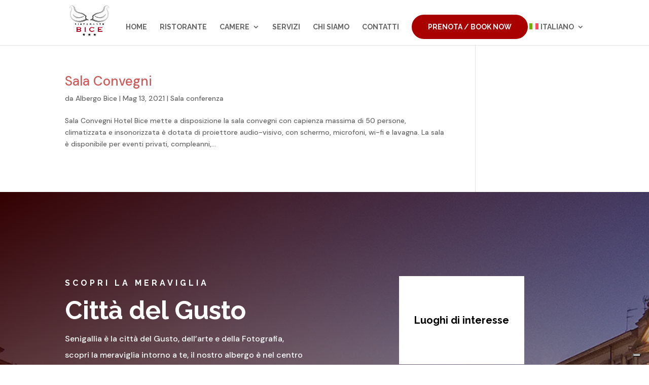

--- FILE ---
content_type: application/javascript; charset=utf-8
request_url: https://cs.iubenda.com/cookie-solution/confs/js/60584490.js
body_size: -245
content:
_iub.csRC = { consApiKey: 'rX6QrUUyK55zqSZAJVlVqIDKgwR2QVjx', showBranding: false, publicId: '5b4a12a1-513c-4cac-b022-e32d4cfb8ddf', floatingGroup: false };
_iub.csEnabled = true;
_iub.csPurposes = [3,4,1];
_iub.cpUpd = 1732709641;
_iub.csT = 0.05;
_iub.googleConsentModeV2 = true;
_iub.totalNumberOfProviders = 3;
